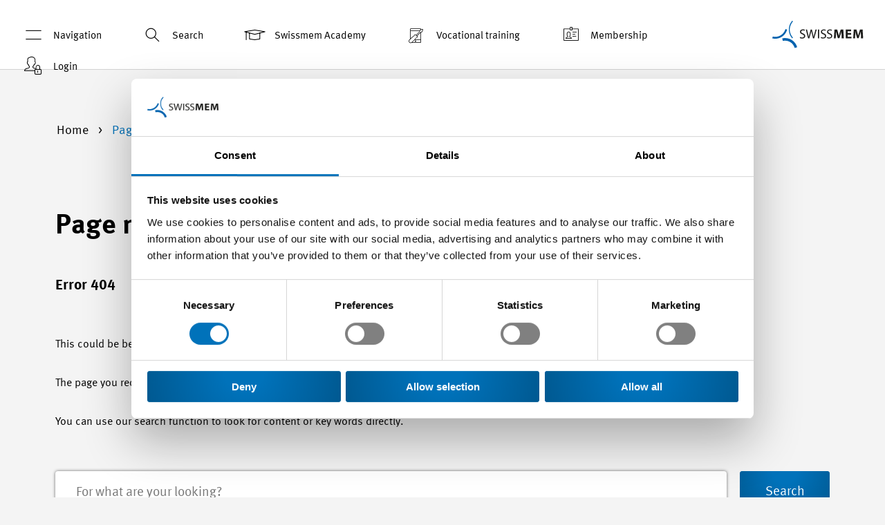

--- FILE ---
content_type: text/html; charset=utf-8
request_url: https://www.swissmem.ch/en/404.html
body_size: 8809
content:
<!DOCTYPE html>
<html lang="en" dir="ltr" class="no-js" smem-modernizr-testprop smem-browser-detect smem-breakpoints>
<head>

<meta charset="utf-8">
<!-- 
	🚀 cab. human-first digital experiences 🌍 www.cab.digital ⚡

	This website is powered by TYPO3 - inspiring people to share!
	TYPO3 is a free open source Content Management Framework initially created by Kasper Skaarhoj and licensed under GNU/GPL.
	TYPO3 is copyright 1998-2026 of Kasper Skaarhoj. Extensions are copyright of their respective owners.
	Information and contribution at https://typo3.org/
-->



<title>Page not found. - Swissmem</title>
<meta http-equiv="x-ua-compatible" content="IE=edge">
<meta name="generator" content="TYPO3 CMS">
<meta name="robots" content="noindex,nofollow">
<meta name="viewport" content="width=device-width, initial-scale=1">
<meta property="og:title" content="Page not found.">
<meta property="og:locale" content="en_GB">
<meta property="og:site_name" content="Swissmem">
<meta property="og:url" content="https://www.swissmem.ch/en/404.html">
<meta property="og:image" content="https://www.swissmem.ch/fileadmin/_processed_/3/8/csm_Heroslider_Beratung_14537c7e0b.jpg">
<meta name="twitter:card" content="summary">
<meta name="apple-mobile-web-app-capable" content="no">
<meta name="google" content="notranslate">









<link rel="preload" as="style" href="/Templates/Swissmem/Css/styles.css?163b400237a0ed117f63">
<link rel="stylesheet" type="text/css" href="/Templates/Swissmem/Css/styles.css?163b400237a0ed117f63">
<link rel="shortcut icon" href="/Templates/Swissmem/Favicons/favicon.ico"><link rel="icon" type="image/png" sizes="16x16" href="/Templates/Swissmem/Favicons/favicon-16x16.png"><link rel="icon" type="image/png" sizes="32x32" href="/Templates/Swissmem/Favicons/favicon-32x32.png"><link rel="icon" type="image/png" sizes="48x48" href="/Templates/Swissmem/Favicons/favicon-48x48.png"><link rel="manifest" href="/Templates/Swissmem/Favicons/manifest.json"><meta name="mobile-web-app-capable" content="yes"><meta name="theme-color" content="#fff"><meta name="application-name"><link rel="apple-touch-icon" sizes="57x57" href="/Templates/Swissmem/Favicons/apple-touch-icon-57x57.png"><link rel="apple-touch-icon" sizes="60x60" href="/Templates/Swissmem/Favicons/apple-touch-icon-60x60.png"><link rel="apple-touch-icon" sizes="72x72" href="/Templates/Swissmem/Favicons/apple-touch-icon-72x72.png"><link rel="apple-touch-icon" sizes="76x76" href="/Templates/Swissmem/Favicons/apple-touch-icon-76x76.png"><link rel="apple-touch-icon" sizes="114x114" href="/Templates/Swissmem/Favicons/apple-touch-icon-114x114.png"><link rel="apple-touch-icon" sizes="120x120" href="/Templates/Swissmem/Favicons/apple-touch-icon-120x120.png"><link rel="apple-touch-icon" sizes="144x144" href="/Templates/Swissmem/Favicons/apple-touch-icon-144x144.png"><link rel="apple-touch-icon" sizes="152x152" href="/Templates/Swissmem/Favicons/apple-touch-icon-152x152.png"><link rel="apple-touch-icon" sizes="167x167" href="/Templates/Swissmem/Favicons/apple-touch-icon-167x167.png"><link rel="apple-touch-icon" sizes="180x180" href="/Templates/Swissmem/Favicons/apple-touch-icon-180x180.png"><link rel="apple-touch-icon" sizes="1024x1024" href="/Templates/Swissmem/Favicons/apple-touch-icon-1024x1024.png"><meta name="apple-mobile-web-app-capable" content="yes"><meta name="apple-mobile-web-app-status-bar-style" content="black-translucent"><meta name="apple-mobile-web-app-title"><meta name="msapplication-TileColor" content="#fff"><meta name="msapplication-TileImage" content="/Templates/Swissmem/Favicons/mstile-144x144.png"><meta name="msapplication-config" content="/Templates/Swissmem/Favicons/browserconfig.xml">
        <!-- Google Tag Manager start -->
        <script>(function(w,d,s,l,i){w[l]=w[l]||[];w[l].push({'gtm.start':
        new Date().getTime(),event:'gtm.js'});var f=d.getElementsByTagName(s)[0],
        j=d.createElement(s),dl=l!='dataLayer'?'&l='+l:'';j.async=true;j.src=
        'https://www.googletagmanager.com/gtm.js?id='+i+dl;f.parentNode.insertBefore(j,f);
        })(window,document,'script','dataLayer','GTM-5FGR8XZ');
         window.dataLayer = window.dataLayer || [];
         function gtag(){dataLayer.push(arguments);}
         gtag('js', new Date());

        </script>
        <!-- End Google Tag Manager end ->

        <!-- Google Tag Manager (noscript) start -->
        <noscript><iframe src="https://www.googletagmanager.com/ns.html?id=GTM-5FGR8XZ"
        height="0" width="0" style="display:none;visibility:hidden"></iframe></noscript>
        <!-- End Google Tag Manager (noscript) end --><script async src="https://www.googletagmanager.com/gtag/js?id=UA-131678852-1"></script><script id="tagmanager-tags">dataLayer.push({"config":"UA-131678852-1","anonymize_ip":"true","content_group1":"dossier_leer","content_group3":"www.swissmem.ch"});
</script><link rel="canonical" href="https://www.swissmem.ch/en/404.html" /><script type="application/ld+json">
	{
		  "@context": "http://schema.org",
		  "@type": "Organization",
		  "name": "Swissmem",
		  "email": "info(at)swissmem.ch",
		  "url": "https://www.swissmem.ch/en/index.html",
		  "telephone": "+41 44 384 41 11",
          "faxNumber": "+41 44 384 42 42",
		  "logo": "https://www.swissmem.ch/_assets/4c821eebc5909a4eb10d17081208e942/Templates/Swissmem/Icons/logo.svg",
		  "address": {
			    "@type": "PostalAddress",
			    "addressCountry": "Switzerland",
			    "addressLocality": "Zürich",
			    "addressRegion": "ZH",
			    "postalCode": "8005",
			    "streetAddress": "Pfingstweidstrasse 102"
		  }
	}
</script>
        <script>
            window.dataLayer = window.dataLayer || [];
            window._jts = window._jts || [];
        </script><script id="tracking-tags">dataLayer.push({"event":"detailpageinfo","hostname":"www.swissmem.ch","inhaltstyp":"Seite","dossier":"dossier_leer"});
_jts.push({"track":"pageview","hostname":"www.swissmem.ch","inhaltstyp":"Seite","dossier":"dossier_leer"});
_jts.push({"track":"submit"});
</script><!-- Cookiebot start --><script id="Cookiebot" src="https://consent.cookiebot.com/uc.js" data-cbid="e7ed6543-9a9e-4af8-b9a3-f5ba300caf18" data-blockingmode="auto" data-culture="en" type="text/javascript"></script><!-- Cookiebot end --><!-- Jentis Tracking start -->
<script type="text/javascript" data-blockingmode="necessary">
	(function (sCDN,sCDNProject,sCDNWorkspace,sCDNVers) {
	    if(window.navigator.userAgent.match(/Cookiebot/i)) {
	        return;
	    }

		 if ( window.localStorage !== null &&
		 typeof window.localStorage === "object" &&
		 typeof window.localStorage.getItem === "function" &&
		 window.sessionStorage !== null &&
		 typeof window.sessionStorage === "object" &&
		 typeof window.sessionStorage.getItem === "function" ) {
			 sCDNVers = window.sessionStorage.getItem('jts_preview_version') ||
				 window.localStorage.getItem('jts_preview_version') ||
				 sCDNVers;
		 }
		 window.jentis = window.jentis || {};
		 window.jentis.config = window.jentis.config || {};
		 window.jentis.config.frontend = window.jentis.config.frontend || {};
		 window.jentis.config.frontend.cdnhost = sCDN+"/get/"+sCDNWorkspace+"/web/"+sCDNVers+"/";
		 window.jentis.config.frontend.vers = sCDNVers;
		 window.jentis.config.frontend.env = sCDNWorkspace;
		 window.jentis.config.frontend.project = sCDNProject;
		 window._jts = window._jts || [];
		 var f   = document.getElementsByTagName("script")[0];
		 var j = document.createElement("script");
		 j.async = true;
		 j.src   = window.jentis.config.frontend.cdnhost+"4mbwun.js";
		 f.parentNode.insertBefore(j, f);
	 })("https://8t5jn2.swissmem.ch","swissmem-ch","live","_");
 </script><!-- Jentis Tracking end -->
<!-- Start of HubSpot Embed Code -->
<script type="text/javascript" id="hs-script-loader" async defer src="https://js-eu1.hs-scripts.com/145306372.js"></script>
<!-- End of HubSpot Embed Code -->

<!-- This site is optimized with the Yoast SEO for TYPO3 plugin - https://yoast.com/typo3-extensions-seo/ -->
<script type="application/ld+json">[{"@context":"https:\/\/www.schema.org","@type":"BreadcrumbList","itemListElement":[{"@type":"ListItem","position":1,"item":{"@id":"https:\/\/www.swissmem.ch\/en\/index.html","name":"Home"}},{"@type":"ListItem","position":2,"item":{"@id":"https:\/\/www.swissmem.ch\/en\/speziell.html","name":"Speziell"}},{"@type":"ListItem","position":3,"item":{"@id":"https:\/\/www.swissmem.ch\/en\/404.html","name":"Page not found."}}]}]</script>
</head>
<body id="p70" class="page-70 pagelevel-2 language-en o-body o-body--backendlayout-default layout-0 doktype-1 site-swissmem-ch">

    <smem-video-icons><!-- Plyr Icons --><svg style="position: absolute; width: 0; height: 0; overflow: hidden;" xmlns="http://www.w3.org/2000/svg"><symbol id="plyr-captions-off" viewBox="0 0 18 18"><path d="M1 1c-.6 0-1 .4-1 1v11c0 .6.4 1 1 1h4.6l2.7 2.7c.2.2.4.3.7.3.3 0 .5-.1.7-.3l2.7-2.7H17c.6 0 1-.4 1-1V2c0-.6-.4-1-1-1H1zm4.52 10.15c1.99 0 3.01-1.32 3.28-2.41l-1.29-.39c-.19.66-.78 1.45-1.99 1.45-1.14 0-2.2-.83-2.2-2.34 0-1.61 1.12-2.37 2.18-2.37 1.23 0 1.78.75 1.95 1.43l1.3-.41C8.47 4.96 7.46 3.76 5.5 3.76c-1.9 0-3.61 1.44-3.61 3.7 0 2.26 1.65 3.69 3.63 3.69zm7.57 0c1.99 0 3.01-1.32 3.28-2.41l-1.29-.39c-.19.66-.78 1.45-1.99 1.45-1.14 0-2.2-.83-2.2-2.34 0-1.61 1.12-2.37 2.18-2.37 1.23 0 1.78.75 1.95 1.43l1.3-.41c-.28-1.15-1.29-2.35-3.25-2.35-1.9 0-3.61 1.44-3.61 3.7 0 2.26 1.65 3.69 3.63 3.69z" fill-rule="evenodd" fill-opacity=".5"></path></symbol><symbol id="plyr-captions-on" viewBox="0 0 18 18"><path d="M1 1c-.6 0-1 .4-1 1v11c0 .6.4 1 1 1h4.6l2.7 2.7c.2.2.4.3.7.3.3 0 .5-.1.7-.3l2.7-2.7H17c.6 0 1-.4 1-1V2c0-.6-.4-1-1-1H1zm4.52 10.15c1.99 0 3.01-1.32 3.28-2.41l-1.29-.39c-.19.66-.78 1.45-1.99 1.45-1.14 0-2.2-.83-2.2-2.34 0-1.61 1.12-2.37 2.18-2.37 1.23 0 1.78.75 1.95 1.43l1.3-.41C8.47 4.96 7.46 3.76 5.5 3.76c-1.9 0-3.61 1.44-3.61 3.7 0 2.26 1.65 3.69 3.63 3.69zm7.57 0c1.99 0 3.01-1.32 3.28-2.41l-1.29-.39c-.19.66-.78 1.45-1.99 1.45-1.14 0-2.2-.83-2.2-2.34 0-1.61 1.12-2.37 2.18-2.37 1.23 0 1.78.75 1.95 1.43l1.3-.41c-.28-1.15-1.29-2.35-3.25-2.35-1.9 0-3.61 1.44-3.61 3.7 0 2.26 1.65 3.69 3.63 3.69z" fill-rule="evenodd"></path></symbol><symbol id="plyr-enter-fullscreen" viewBox="0 0 18 18"><path d="M14.75 9.48h-1.92V5.17H8.52V3.25h6.23v6.23zm-11.5 5.27h6.23v-1.92H5.17V8.52H3.25v6.23z"></path></symbol><symbol id="plyr-exit-fullscreen" viewBox="0 0 18 18"><path d="M1 12h3.6l-4 4L2 17.4l4-4V17h2v-7H1zM16 .6l-4 4V1h-2v7h7V6h-3.6l4-4z"></path></symbol><symbol id="plyr-fast-forward" viewBox="0 0 18 18"><path d="M7.875 7.171L0 1v16l7.875-6.171V17L18 9 7.875 1z"></path></symbol><symbol id="plyr-muted" viewBox="0 0 18 18"><path d="M10.07 1.94a.361.361 0 0 0-.37.07l-3.6 3.5H2.99c-.19 0-.34.15-.34.33v6.32c0 .18.15.33.34.33h3.25c.19 0 .34-.15.34-.33 0-.18-.15-.33-.34-.33H3.33V6.17h2.91c.09 0 .18-.03.24-.1L9.6 3.04v11.91l-1.68-1.63a.344.344 0 0 0-.48 0c-.13.13-.13.34 0 .47l2.26 2.2c.07.06.15.1.24.1.04 0 .09-.01.13-.03.13-.05.21-.17.21-.31V2.25c0-.14-.08-.26-.21-.31zM15.25 10.63c-.13.13-.35.13-.49 0l-2.85-2.85a.357.357 0 0 1 0-.49c.13-.13.35-.13.49 0l2.85 2.85c.13.14.13.36 0 .49z"></path><path d="M11.91 10.63c.13.13.35.13.49 0l2.85-2.85c.13-.13.13-.35 0-.49a.357.357 0 0 0-.49 0l-2.85 2.85c-.14.14-.14.36 0 .49z"></path></symbol><symbol id="plyr-pause" viewBox="0 0 18 18"><path d="M6 3.5h2v11H6zM10 3.5h2v11h-2z"></path></symbol><symbol id="plyr-play" viewBox="0 0 18 18"><path d="M13.4 8.67L5.03 2.74a.384.384 0 0 0-.4-.02c-.12.07-.2.2-.2.35v11.86c0 .15.08.28.2.35.06.03.12.05.18.05.08 0 .15-.02.21-.07l8.38-5.93a.403.403 0 0 0 0-.66z"></path></symbol><symbol id="plyr-restart" viewBox="0 0 18 18"><path d="M9.7 1.2l.7 6.4 2.1-2.1c1.9 1.9 1.9 5.1 0 7-.9 1-2.2 1.5-3.5 1.5-1.3 0-2.6-.5-3.5-1.5-1.9-1.9-1.9-5.1 0-7 .6-.6 1.4-1.1 2.3-1.3l-.6-1.9C6 2.6 4.9 3.2 4 4.1 1.3 6.8 1.3 11.2 4 14c1.3 1.3 3.1 2 4.9 2 1.9 0 3.6-.7 4.9-2 2.7-2.7 2.7-7.1 0-9.9L16 1.9l-6.3-.7z"></path></symbol><symbol id="plyr-rewind" viewBox="0 0 18 18"><path d="M10.125 1L0 9l10.125 8v-6.171L18 17V1l-7.875 6.171z"></path></symbol><symbol id="plyr-pip" viewBox="0 0 18 18"><path d="M13.293 3.293L7.022 9.564l1.414 1.414 6.271-6.271L17 7V1h-6z"></path><path d="M13 15H3V5h5V3H2a1 1 0 0 0-1 1v12a1 1 0 0 0 1 1h12a1 1 0 0 0 1-1v-6h-2v5z"></path></symbol><symbol id="plyr-volume" viewBox="0 0 18 18"><path d="M12.39 2.48a.354.354 0 0 0-.45.18c-.07.17.01.36.19.43 2.48.99 4.09 3.32 4.09 5.92 0 3.53-2.96 6.41-6.61 6.41-.19 0-.34.15-.34.33 0 .18.15.33.34.33 4.02 0 7.29-3.17 7.29-7.07 0-2.86-1.77-5.43-4.51-6.53z"></path><path d="M9.6 13.91c2.52 0 4.58-2.08 4.58-4.63S12.13 4.64 9.6 4.64c-.18 0-.33.15-.33.33 0 .18.15.33.33.33 2.16 0 3.92 1.78 3.92 3.97s-1.76 3.97-3.92 3.97a.335.335 0 0 0 0 .67z"></path><path d="M10.76 10.08c-.14.12-.15.32-.02.45.07.07.16.1.26.1.09 0 .17-.03.24-.09.48-.4.76-.97.76-1.57 0-1.19-1.07-2.15-2.37-2.15-.19 0-.35.14-.35.32s.16.32.35.32c.92 0 1.67.68 1.67 1.52 0 .42-.19.81-.54 1.1zM8.52 1.94a.353.353 0 0 0-.37.07l-3.6 3.5H1.44c-.19 0-.34.15-.34.33v6.32c0 .18.15.33.34.33h3.25c.19 0 .34-.15.34-.33 0-.18-.15-.33-.34-.33H1.78V6.17h2.91c.09 0 .18-.03.24-.1l3.12-3.03v11.91l-1.68-1.63a.344.344 0 0 0-.48 0c-.13.13-.13.34 0 .47l2.26 2.2c.07.06.15.1.24.1.04 0 .09-.01.13-.03.13-.05.21-.17.21-.31V2.25a.34.34 0 0 0-.21-.31z"></path></symbol></svg></smem-video-icons><div class="o-page"><smem-headroom tolerance="{down: '0', up: 20}"
               offset="0"><header class="c-header c-header--white"
            smem-header-events
            classes="c-header--panel-open"><div class="c-header__wrapper"><nav class="c-header__menu d-none d-lg-block"><ul class="c-header__menu__list"><li class="c-header__menu__item"><a title="Navigation"
                               class="c-header__menu__link c-header__menu__link--open-menupanel"
                               smem-menu-panel-toggle><span smem-menu-panel-opened classes="c-header__menu__link--menupanel-open"
                                replace-with="<span class='c-header__menu__icon o-icon-close'></span>Close"><span class="c-header__menu__icon o-icon-menu"></span>Navigation
                          </span></a></li><li class="c-header__menu__item"><a title="Search"
                               smem-quicksearch-toggle
                               quicksearch-id="0"
                               href
                               class="c-header__menu__link"><span class="c-header__menu__icon o-icon-search"></span>Search
                            </a><smem-quicksearch quicksearch-id="0" classes="c-header__quicksearch" ng-cloak><form action="/en/search.html" method="GET"><div class="o-input-helper--icon o-input-helper--icon-search"><input type="text" name="q"
                                               placeholder="Search..."></div></form></smem-quicksearch></li><li class="c-header__menu__item"><a href="https://www.swissmem-academy.ch/en/index.html"
                                   title="Swissmem Academy"
                                   class="c-header__menu__link"><span class="c-header__menu__icon o-icon-education"></span>
                                    Swissmem Academy
                                </a></li><li class="c-header__menu__item"><a href=""
                                   title="Vocational training"
                                   class="c-header__menu__link"><span class="c-header__menu__icon o-icon-educations-jobs"></span>
                                    Vocational training
                                </a></li><li class="c-header__menu__item"><a href="/en/added-value-for-your-company.html"
                                   title="Membership"
                                   class="c-header__menu__link"><span class="c-header__menu__icon o-icon-icon-member"></span>
                                    Membership
                                </a></li><li class="c-header__menu__item"><a href="/en/login-area.html"
                                   title="Login"
                                   class="c-header__menu__link"><span class="c-header__menu__icon o-icon-locked-user"></span>
                                    Login
                                </a></li></ul></nav><a href="/en/index.html" class="c-header__logo"><img class="c-header__image c-header__image--default" src="/_assets/4c821eebc5909a4eb10d17081208e942/Templates/Swissmem/Icons/logo.svg"
                     alt=""><img class="c-header__image c-header__image--inverted"
                     src="/_assets/4c821eebc5909a4eb10d17081208e942/Templates/Swissmem/Icons/logo-inverted.svg" alt=""></a></div></header></smem-headroom><div class="o-overlay" smem-header-events classes="o-overlay--open"></div><smem-menu-panel ng-cloak
                     classes=""><div smem-menu-panel-flyout class="c-menupanel"><nav class="c-menupanel__main"><ul class="c-menupanel__main__list c-menupanel__main__list--level-1"><li smem-menu-panel-flyout-item
                                class="c-menupanel__main__list__item "><a href="/en/news-1.html"
                                   title="News"
                                   class="c-menupanel__main__list__item__link "><i class="menupanel__main__list__item__icon o-icon-news"></i>
                                    News
                                </a><ul class="c-menupanel__main__list c-menupanel__main__list--level-2"><li class="c-menupanel__main__list__item "><a href="/en/news-1.html"
                                                   title="Latest news"
                                                   class="c-menupanel__main__list__item__link ">
                                                    Latest news
                                                </a></li><li class="c-menupanel__main__list__item "><a href="/en/news/publications.html"
                                                   title="Publications"
                                                   class="c-menupanel__main__list__item__link ">
                                                    Publications
                                                </a></li><li class="c-menupanel__main__list__item "><a href="/en/news/calendar-of-events.html"
                                                   title="Calendar of Events"
                                                   class="c-menupanel__main__list__item__link ">
                                                    Calendar of Events
                                                </a></li><li class="c-menupanel__main__list__item "><a href="/en/news-1/fairs.html"
                                                   title="Fairs"
                                                   class="c-menupanel__main__list__item__link ">
                                                    Fairs
                                                </a></li></ul></li><li smem-menu-panel-flyout-item
                                class="c-menupanel__main__list__item "><a href="/en/added-value-for-your-company.html"
                                   title="Membership"
                                   class="c-menupanel__main__list__item__link "><i class="menupanel__main__list__item__icon o-icon-icon-member"></i>
                                    Membership
                                </a><ul class="c-menupanel__main__list c-menupanel__main__list--level-2"><li class="c-menupanel__main__list__item "><a href="/en/added-value-for-your-company/services.html"
                                                   title="Services"
                                                   class="c-menupanel__main__list__item__link ">
                                                    Services
                                                </a><ul class="c-menupanel__main__list c-menupanel__main__list--level-3"><li class="c-menupanel__main__list__item"><a href="/en/added-value-for-your-company/services/advice.html"
                                                                   title="Advice"
                                                                   class="c-menupanel__main__list__item__link ">
                                                                    Advice
                                                                    
                                                                </a></li><li class="c-menupanel__main__list__item"><a href="/en/added-value-for-your-company/services/representation-of-interests.html"
                                                                   title="Representation of interests"
                                                                   class="c-menupanel__main__list__item__link ">
                                                                    Representation of interests
                                                                    
                                                                </a></li><li class="c-menupanel__main__list__item"><a href="/en/added-value-for-your-company/services/training-programmes.html"
                                                                   title="Training programmes"
                                                                   class="c-menupanel__main__list__item__link ">
                                                                    Training programmes
                                                                    
                                                                </a></li><li class="c-menupanel__main__list__item"><a href="/en/added-value-for-your-company/services/networking.html"
                                                                   title="Networking"
                                                                   class="c-menupanel__main__list__item__link ">
                                                                    Networking
                                                                    
                                                                </a></li><li class="c-menupanel__main__list__item"><a href="/en/added-value-for-your-company/services/swissmem-compensation-fund.html"
                                                                   title="Compensation Fund"
                                                                   class="c-menupanel__main__list__item__link ">
                                                                    Compensation Fund
                                                                    
                                                                </a></li><li class="c-menupanel__main__list__item"><a href="/en/added-value-for-your-company/services/digitalization.html"
                                                                   title="Digitalization"
                                                                   class="c-menupanel__main__list__item__link ">
                                                                    Digitalization
                                                                    
                                                                </a></li></ul></li><li class="c-menupanel__main__list__item "><a href="/en/added-value-for-your-company/cost-and-conditions.html"
                                                   title="Cost and conditions"
                                                   class="c-menupanel__main__list__item__link ">
                                                    Cost and conditions
                                                </a></li><li class="c-menupanel__main__list__item "><a href="/en/added-value-for-your-company/membership-documents.html"
                                                   title="Ordner Membership documents"
                                                   class="c-menupanel__main__list__item__link ">
                                                    Ordner Membership documents
                                                </a></li></ul></li><li smem-menu-panel-flyout-item
                                class="c-menupanel__main__list__item "><a href="/en/knowledge.html"
                                   title="Knowledge"
                                   class="c-menupanel__main__list__item__link "><i class="menupanel__main__list__item__icon o-icon-knowhow"></i>
                                    Knowledge
                                </a><ul class="c-menupanel__main__list c-menupanel__main__list--level-2"><li class="c-menupanel__main__list__item "><a href="/en/knowledge/corporate-management.html"
                                                   title="Corporate Management"
                                                   class="c-menupanel__main__list__item__link ">
                                                    Corporate Management
                                                </a></li><li class="c-menupanel__main__list__item "><a href="/en/knowledge/human-resources.html"
                                                   title="Human Resources"
                                                   class="c-menupanel__main__list__item__link ">
                                                    Human Resources
                                                </a></li><li class="c-menupanel__main__list__item "><a href="/en/knowledge/technology.html"
                                                   title="Technology"
                                                   class="c-menupanel__main__list__item__link ">
                                                    Technology
                                                </a></li></ul></li><li smem-menu-panel-flyout-item
                                class="c-menupanel__main__list__item "><a href="/en/engagement.html"
                                   title="Engagement"
                                   class="c-menupanel__main__list__item__link "><i class="menupanel__main__list__item__icon o-icon-engagement"></i>
                                    Engagement
                                </a><ul class="c-menupanel__main__list c-menupanel__main__list--level-2"><li class="c-menupanel__main__list__item "><a href="/en/engagement/digitalization.html"
                                                   title="Digitalization"
                                                   class="c-menupanel__main__list__item__link ">
                                                    Digitalization
                                                </a></li><li class="c-menupanel__main__list__item "><a href="/en/engagement/innovation.html"
                                                   title="Innovation"
                                                   class="c-menupanel__main__list__item__link ">
                                                    Innovation
                                                </a></li><li class="c-menupanel__main__list__item "><a href="/en/issues/skilled-labour.html"
                                                   title="Skilled labour"
                                                   class="c-menupanel__main__list__item__link ">
                                                    Skilled labour
                                                </a></li><li class="c-menupanel__main__list__item "><a href="/en/issues/education-the-foundation-for-business-success.html"
                                                   title="Education"
                                                   class="c-menupanel__main__list__item__link ">
                                                    Education
                                                </a></li><li class="c-menupanel__main__list__item "><a href="/en/issues/sustainability.html"
                                                   title="Sustainability"
                                                   class="c-menupanel__main__list__item__link ">
                                                    Sustainability
                                                </a></li><li class="c-menupanel__main__list__item "><a href="/en/issues/social-partnership.html"
                                                   title="Social partnership"
                                                   class="c-menupanel__main__list__item__link ">
                                                    Social partnership
                                                </a></li><li class="c-menupanel__main__list__item "><a href="/en/issues/policy.html"
                                                   title="Policy"
                                                   class="c-menupanel__main__list__item__link ">
                                                    Policy
                                                </a></li><li class="c-menupanel__main__list__item "><a href="/en/engagement/the-swiss-tech-industries.html"
                                                   title="The Swiss Tech industries"
                                                   class="c-menupanel__main__list__item__link ">
                                                    The Swiss Tech industries
                                                </a></li></ul></li><li smem-menu-panel-flyout-item
                                class="c-menupanel__main__list__item "><a href="/en/the-swiss-association-of-mechanical-and-electrical-engineering-industries.html"
                                   title="Association"
                                   class="c-menupanel__main__list__item__link "><i class="menupanel__main__list__item__icon o-icon-organisation"></i>
                                    Association
                                </a><ul class="c-menupanel__main__list c-menupanel__main__list--level-2"><li class="c-menupanel__main__list__item "><a href="/en/the-swiss-association-of-mechanical-and-electrical-engineering-industries/president-and-committees.html"
                                                   title="Chairman and committees"
                                                   class="c-menupanel__main__list__item__link ">
                                                    Chairman and committees
                                                </a></li><li class="c-menupanel__main__list__item "><a href="/en/the-swiss-association-of-mechanical-and-electrical-engineering-industries/office-and-locations.html"
                                                   title="Office and locations"
                                                   class="c-menupanel__main__list__item__link ">
                                                    Office and locations
                                                </a></li><li class="c-menupanel__main__list__item "><a href="/en/the-swiss-association-of-mechanical-and-electrical-engineering-industries/translate-to-englisch-geschichte.html"
                                                   title="History"
                                                   class="c-menupanel__main__list__item__link ">
                                                    History
                                                </a></li><li class="c-menupanel__main__list__item "><a href="/en/the-swiss-association-of-mechanical-and-electrical-engineering-industries/swissmem-academy.html"
                                                   title="Swissmem Academy"
                                                   class="c-menupanel__main__list__item__link ">
                                                    Swissmem Academy
                                                </a></li><li class="c-menupanel__main__list__item "><a href="/en/the-swiss-association-of-mechanical-and-electrical-engineering-industries/swissmem-vocational-training.html"
                                                   title="Vocational training"
                                                   class="c-menupanel__main__list__item__link ">
                                                    Vocational training
                                                </a></li><li class="c-menupanel__main__list__item "><a href="/en/the-swiss-association-of-mechanical-and-electrical-engineering-industries/swissmem-romandie.html"
                                                   title="Swissmem Romandie"
                                                   class="c-menupanel__main__list__item__link ">
                                                    Swissmem Romandie
                                                </a></li><li class="c-menupanel__main__list__item "><a href="/en/the-swiss-association-of-mechanical-and-electrical-engineering-industries/committee-work.html"
                                                   title="Committee work"
                                                   class="c-menupanel__main__list__item__link ">
                                                    Committee work
                                                </a></li></ul></li></ul></nav><nav class="c-menupanel__meta"><ul class="c-menupanel__meta__list"><li class="c-menupanel__meta__list__item"><a href="/en/products-services/networking/specialist-groups.html" title="Industry sectors" class="c-menupanel__meta__list__item__link ">Industry sectors</a></li><li class="c-menupanel__meta__list__item"><a href="/en/working-for-swissmem-1.html" title="Working for Swissmem" class="c-menupanel__meta__list__item__link ">Working for Swissmem</a></li><li class="c-menupanel__meta__list__item"><a href="/en/media-corner-1.html" title="Media Corner" class="c-menupanel__meta__list__item__link ">Media Corner</a></li><li class="c-menupanel__meta__list__item"><a href="/en/search.html" title="Search" class="c-menupanel__meta__list__item__link ">Search</a></li><li class="c-menupanel__meta__list__item"><a href="/en/contact.html" title="Contact" class="c-menupanel__meta__list__item__link ">Contact</a></li><li class="c-menupanel__meta__list__item"><a href="/en/newsletter/registration-for-newsletter.html" title="Newsletter" class="c-menupanel__meta__list__item__link ">Newsletter</a></li><li class="c-menupanel__meta__list__item"><a href="/en/added-value-for-your-company/membership-list.html" title="Membership list" class="c-menupanel__meta__list__item__link ">Membership list</a></li></ul><div class="c-menupanel__meta__dropdown"><smem-dropdown label="EN" classes="o-dropdown--white o-dropdown--compact"><smem-dropdown-item
                                    label="DE"><a href="/de/404.html"
                                   title="Sprache auf Deutsch wechseln"
                                   class="o-dropdown__link">
                                    Deutsch
                                </a></smem-dropdown-item><smem-dropdown-item
                                    label="FR"><a href="/fr/404.html"
                                   title="Changer la langue en français"
                                   class="o-dropdown__link">
                                    Français
                                </a></smem-dropdown-item><smem-dropdown-item
                                    label="IT"><a href="/it/404.html"
                                   title="Andare alla versione italiana"
                                   class="o-dropdown__link">
                                    Italiano
                                </a></smem-dropdown-item></smem-dropdown></div></nav></div></smem-menu-panel><main class=""><!--suppress BuyFluidPluginNoteInspection --><smem-breadcrumbs ng-cloak><!--suppress BuyFluidPluginNoteInspection --><smem-breadcrumbs-item link="/en/index.html" title="Home" >
                
                        Home
                    
                </smem-breadcrumbs-item><!--suppress BuyFluidPluginNoteInspection --><smem-breadcrumbs-item link="/en/404.html" title="Page not found." active="true">
                
                        
                                Page not found.
                            
                    
                </smem-breadcrumbs-item></smem-breadcrumbs><!--Start Sticky Boundary Container--><div data-sticky-container=""><!--TYPO3SEARCH_begin--><div class="d-flex flex-column"><div class="container-fluid o-grid-container o-grid-container--width-limit o-grid-container--offset inpagenav-container"></div><div class="container-fluid o-grid-container o-grid-container--width-limit o-grid-container--offset teaser-container"><!-- Teaser Start --><div class="cluster-teaser row"><div class="cluster-teaser col col-lg-9"><h1 class=""><span class="upper">Page not found.</span><br /></h1><p class="o-font-helper--lead">
					Error 404 
				</p></div></div><!-- Teaser End --></div><smem-banner-ad url="'https://www.swissmem.ch/en/404/bannerAjax?tx_sfbanners_pi1%5Baction%5D=getBanners&tx_sfbanners_pi1%5Bcontroller%5D=Banner&cHash=62e49500074106c3752fbc86eb1983df'" data-config="{&quot;uniqueId&quot;:&quot;yjc1zmu4m&quot;,&quot;currentPageUid&quot;:70,&quot;startingPoint&quot;:&quot;&quot;,&quot;categories&quot;:&quot;&quot;,&quot;displayMode&quot;:&quot;all&quot;,&quot;maxResults&quot;:0}cbff5befe4c3af21a79cf8cf9507c7ecdeae32f5"  data-fetchurl="https://www.swissmem.ch/en/404/bannerAjax?tx_sfbanners_pi1%5Baction%5D=getBanners&amp;tx_sfbanners_pi1%5Bcontroller%5D=Banner&amp;cHash=62e49500074106c3752fbc86eb1983df" data-nosnippet></smem-banner-ad><!--Dynamic content start--><div id="c3726"
                            class="content-element container-fluid o-grid-container o-grid-container--width-limit o-grid-container--offset layout-0 ctype-textmedia has-no-parentgrid default"><div class="row"><div class="col-lg-10"><a id="c4579"></a><p>This could be because you have entered an incorrect or outdated URL. Please check the address again.</p><p>The page you requested may also have been archived, moved or renamed.</p><p>You can use our search function to look for content or key words directly.</p></div></div></div><div id="c3727"
                            class="content-element container-fluid o-grid-container o-grid-container--width-limit o-grid-container--offset layout-0 ctype-list list-type-cabaggooglesearch_search has-no-parentgrid default"><div class="row"><div class="col-lg-12"><a id="c4651"></a><div class="tx-cabaggooglesearch">
	
    <div class="row">
        <div class="col-12">
            <form onsubmit="return false;" id="tx-cabaggooglesearch-form" class="o-form-helper--group-inline">
                <p class="o-form-helper--group-inline__row">
                    <input class="o-form-helper--group-inline__input" type="text" name="q" id="tx-cabaggooglesearch-q" value="" placeholder="For what are your looking?"/>
                    <button class="o-form-helper--group-inline__button" id="submit">
                        Search
                    </button>
                    <input type="hidden" id="tx-cabaggooglesearch-uid" value="" />
                    <input type="hidden" id="tx-cabaggooglesearch-query" value=""/>
                    <input type="hidden" id="tx-cabaggooglesearch-sys_language_uid" value="3" />
                    <input type="hidden" id="tx-cabaggooglesearch-pid" value="70" />


                <div id="tx-cabaggooglesearch-facettes" data-facet-all="All">
                    </div>
                </p>
            </form>

            

            <div id="tx-cabaggooglesearch-result" class="col-12">
            </div>

            <script type="text/template" data-template="listitem">
                <div class="list-item">
                    <a href="${link}" target="_blank">
                        <div style="margin-right: 0; margin-left: 0" class="row o-teaser-small o-teaser-small--fixed-height">
                            <div class="list-item-image col-3 d-xs-only-none d-sm-only-none" style="overflow: hidden; padding-left: 0;">
                                <img style="width: auto; min-width: 100%; max-width: none; height: auto; min-height: 100%; margin: 0px;" src="${thumbnail}" alt="thumbnail" />
                            </div>
                            <div style="display: block; flex: none; text-align: top; align-content: top;" class="o-teaser-small__column list-item-content col-xs-12 col-md-9">
                                <h3>
                                    ${title}
                                </h3>
                                <div class="list-item-description">
                                    ${htmlSnippet}
                                </div>
                                <div class="list-item-url">
                                    ${htmlFormattedUrl}
                                </div>
                            </div>
                        </div>
                    </a>
                </div>
            </script>

            <script type="text/template" data-template="list-pager">
                <div class="row list-pager">

                </div>
            </script>

            <script type="text/template" data-template="list-pager-more">
                <div style="text-align: center; width: 100%;">
                    <a href="#" class="o-btn o-btn--primary link-load-more">Show more</a>
                </div>
            </script>

            <script type="text/template" data-template="list-no-results">
                <div class="list-no-results">
                    No results
                </div>
            </script>
        </div>
    </div>

</div>
</div></div></div><!--Dynamic content end--></div><!--TYPO3SEARCH_end--></div><!--End: Sticky Boundary Container--></main><footer class="c-footer"><div class="c-footer__branding container-fluid o-grid-container o-grid-container--offset"><img class="c-footer__logo" src="/_assets/4c821eebc5909a4eb10d17081208e942/Templates/Swissmem/Icons/logo.svg" alt=""></div><div class="c-footer__container"><div class="c-footer__container__cell text-center"><ul class="c-footer__menu__top"><li class="c-footer__menu__top__item"><a href="/en/news-1.html"
                               title="News"
                               class="c-footer__menu__top__link">
                                News
                            </a></li><li class="c-footer__menu__top__item"><a href="/en/added-value-for-your-company.html"
                               title="Membership"
                               class="c-footer__menu__top__link">
                                Membership
                            </a></li><li class="c-footer__menu__top__item"><a href="/en/knowledge.html"
                               title="Knowledge"
                               class="c-footer__menu__top__link">
                                Knowledge
                            </a></li><li class="c-footer__menu__top__item"><a href="/en/engagement.html"
                               title="Engagement"
                               class="c-footer__menu__top__link">
                                Engagement
                            </a></li><li class="c-footer__menu__top__item"><a href="/en/the-swiss-association-of-mechanical-and-electrical-engineering-industries.html"
                               title="Association"
                               class="c-footer__menu__top__link">
                                Association
                            </a></li></ul></div><div class="c-footer__container__cell text-center"><ul class="c-footer__social__menu"><li class="c-footer__social__menu__item"><a href="https://www.facebook.com/swissmem" target="_blank" rel="noopener"
                   title="Facebook"
                   class="c-footer__social__menu__link c-footer__social__menu--facebook"><span class="text-hide">Facebook</span></a></li><li class="c-footer__social__menu__item"><a href="https://www.twitter.com/swissmem" target="_blank" rel="noopener"
                   title="Twitter"
                   class="c-footer__social__menu__link c-footer__social__menu--twitter"><span class="text-hide">Twitter</span></a></li><li class="c-footer__social__menu__item"><a href="https://www.linkedin.com/swissmem" target="_blank" rel="noopener"
                   title="Linkedin"
                   class="c-footer__social__menu__link c-footer__social__menu--linkedin"><span class="text-hide">Linkedin</span></a></li><li class="c-footer__social__menu__item"><a href="https://www.youtube.com/user/SwissmemVideoChannel" target="_blank" rel="noopener"
                   title="Youtube"
                   class="c-footer__social__menu__link c-footer__social__menu--youtube"><span class="text-hide">Youtube</span></a></li></ul></div><div class="c-footer__container__cell text-center"><div class="c-footer__buttoncontainer d-inline-block"><a href="/en/newsletter/registration-for-newsletter.html"
                       title="Subscribe to newsletter"
                       class="c-footer__button o-btn o-btn--white o-btn--outlined o-btn--icon-newsletter">Subscribe to newsletter</a></div></div><div class="c-footer__container__cell text-center"><ul class="c-footer__menu__bottom"><li class="c-footer__menu__bottom__item"><a href="/en/imprint-1.html"
                               title="Imprint"
                               class="c-footer__menu__bottom__link">
                                Imprint
                            </a></li><li class="c-footer__menu__bottom__item"><a href="/en/terms-of-use-and-data-protection.html"
                               title="Terms of use and data privacy statement"
                               class="c-footer__menu__bottom__link">
                                Terms of use and data privacy statement
                            </a></li><li class="c-footer__menu__bottom__item"><a href="/en/terms-and-conditions.html"
                               title="T&Cs"
                               class="c-footer__menu__bottom__link">
                                T&Cs
                            </a></li><li class="c-footer__menu__bottom__item"><a href="/en/contact.html"
                               title="Contact"
                               class="c-footer__menu__bottom__link">
                                Contact
                            </a></li></ul></div><div class="c-footer__container__cell text-center"><span class="c-footer__copyright">
            &copy; Swissmem 2026
        </span></div></div></footer><div class="c-menupanel-toggle" smem-menu-panel-opened
     classes="c-menupanel-toggle--active"><button class="c-menupanel-toggle__button" smem-menu-panel-toggle><span class="c-menupanel-toggle__button__span"></span><span class="c-menupanel-toggle__button__span"></span></button></div><div class="c-modal"><div class="c-modal__background"></div><div class="c-modal__close o-icon-close"></div><div class="c-modal__content"></div></div></div>


<script src="https://www.google.com/recaptcha/api.js?hl="></script>


<script src="/typo3temp/assets/compressed/merged-90c4806956ba8ddf44545c232a85e5a5-0e16c4ec8a082ef102aa62e6a623709c.js?1769435595"></script>




</body>
</html>